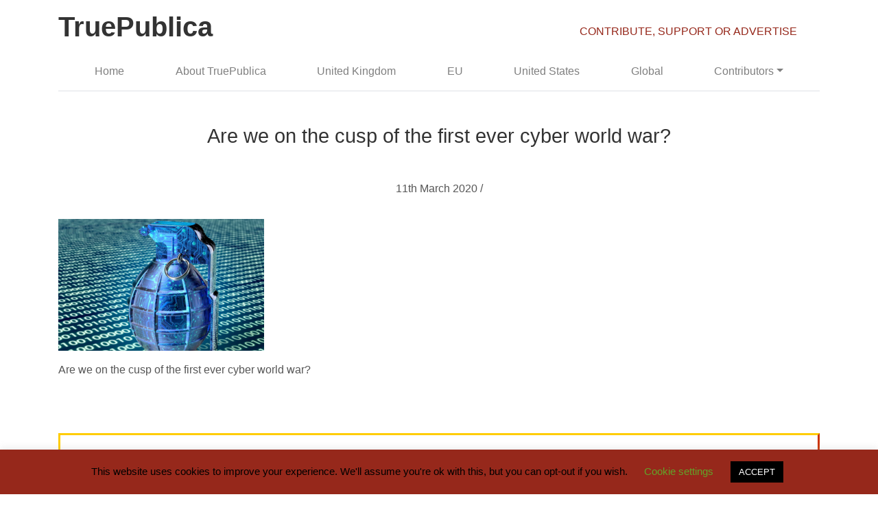

--- FILE ---
content_type: text/html; charset=UTF-8
request_url: https://truepublica.org.uk/united-kingdom/are-we-on-the-cusp-of-the-first-ever-cyber-world-war/attachment/screenshot-2020-03-11-at-12-51-25/
body_size: 10186
content:
<!doctype html><html lang="en"><head><meta charset="utf-8"><meta name="viewport" content="width=device-width, initial-scale=1, shrink-to-fit=no"><meta name="description" content=""><meta name="author" content="Mark Otto, Jacob Thornton, and Bootstrap contributors"><meta name="generator" content="Jekyll v3.8.5"><title>
Are we on the cusp of the first ever cyber world war? - TruePublica</title>
<!-- Bootstrap core CSS -->
	<meta name='robots' content='index, follow, max-image-preview:large, max-snippet:-1, max-video-preview:-1' />
<!-- Jetpack Site Verification Tags -->
<meta name="google-site-verification" content="wFMTXIIJssXWS9eeBzy8AqulYfBBrpQY8kOgvHu2eZA" />

	<!-- This site is optimized with the Yoast SEO plugin v25.6 - https://yoast.com/wordpress/plugins/seo/ -->
	<link rel="canonical" href="https://truepublica.org.uk/united-kingdom/are-we-on-the-cusp-of-the-first-ever-cyber-world-war/attachment/screenshot-2020-03-11-at-12-51-25/" />
	<meta property="og:locale" content="en_GB" />
	<meta property="og:type" content="article" />
	<meta property="og:title" content="Are we on the cusp of the first ever cyber world war? - TruePublica" />
	<meta property="og:description" content="Are we on the cusp of the first ever cyber world war?" />
	<meta property="og:url" content="https://truepublica.org.uk/united-kingdom/are-we-on-the-cusp-of-the-first-ever-cyber-world-war/attachment/screenshot-2020-03-11-at-12-51-25/" />
	<meta property="og:site_name" content="TruePublica" />
	<meta property="article:modified_time" content="2020-03-11T08:52:36+00:00" />
	<meta property="og:image" content="https://truepublica.org.uk/united-kingdom/are-we-on-the-cusp-of-the-first-ever-cyber-world-war/attachment/screenshot-2020-03-11-at-12-51-25" />
	<meta property="og:image:width" content="706" />
	<meta property="og:image:height" content="452" />
	<meta property="og:image:type" content="image/png" />
	<meta name="twitter:card" content="summary_large_image" />
	<script type="application/ld+json" class="yoast-schema-graph">{"@context":"https://schema.org","@graph":[{"@type":"WebPage","@id":"https://truepublica.org.uk/united-kingdom/are-we-on-the-cusp-of-the-first-ever-cyber-world-war/attachment/screenshot-2020-03-11-at-12-51-25/","url":"https://truepublica.org.uk/united-kingdom/are-we-on-the-cusp-of-the-first-ever-cyber-world-war/attachment/screenshot-2020-03-11-at-12-51-25/","name":"Are we on the cusp of the first ever cyber world war? - TruePublica","isPartOf":{"@id":"https://truepublica.org.uk/#website"},"primaryImageOfPage":{"@id":"https://truepublica.org.uk/united-kingdom/are-we-on-the-cusp-of-the-first-ever-cyber-world-war/attachment/screenshot-2020-03-11-at-12-51-25/#primaryimage"},"image":{"@id":"https://truepublica.org.uk/united-kingdom/are-we-on-the-cusp-of-the-first-ever-cyber-world-war/attachment/screenshot-2020-03-11-at-12-51-25/#primaryimage"},"thumbnailUrl":"https://i0.wp.com/truepublica.org.uk/wp-content/uploads/2020/03/Screenshot-2020-03-11-at-12.51.25.png?fit=706%2C452&ssl=1","datePublished":"2020-03-11T08:52:19+00:00","dateModified":"2020-03-11T08:52:36+00:00","breadcrumb":{"@id":"https://truepublica.org.uk/united-kingdom/are-we-on-the-cusp-of-the-first-ever-cyber-world-war/attachment/screenshot-2020-03-11-at-12-51-25/#breadcrumb"},"inLanguage":"en-GB","potentialAction":[{"@type":"ReadAction","target":["https://truepublica.org.uk/united-kingdom/are-we-on-the-cusp-of-the-first-ever-cyber-world-war/attachment/screenshot-2020-03-11-at-12-51-25/"]}]},{"@type":"ImageObject","inLanguage":"en-GB","@id":"https://truepublica.org.uk/united-kingdom/are-we-on-the-cusp-of-the-first-ever-cyber-world-war/attachment/screenshot-2020-03-11-at-12-51-25/#primaryimage","url":"https://i0.wp.com/truepublica.org.uk/wp-content/uploads/2020/03/Screenshot-2020-03-11-at-12.51.25.png?fit=706%2C452&ssl=1","contentUrl":"https://i0.wp.com/truepublica.org.uk/wp-content/uploads/2020/03/Screenshot-2020-03-11-at-12.51.25.png?fit=706%2C452&ssl=1"},{"@type":"BreadcrumbList","@id":"https://truepublica.org.uk/united-kingdom/are-we-on-the-cusp-of-the-first-ever-cyber-world-war/attachment/screenshot-2020-03-11-at-12-51-25/#breadcrumb","itemListElement":[{"@type":"ListItem","position":1,"name":"Home","item":"https://truepublica.org.uk/"},{"@type":"ListItem","position":2,"name":"Are we on the cusp of the first ever cyber world war?","item":"https://truepublica.org.uk/united-kingdom/are-we-on-the-cusp-of-the-first-ever-cyber-world-war/"},{"@type":"ListItem","position":3,"name":"Are we on the cusp of the first ever cyber world war?"}]},{"@type":"WebSite","@id":"https://truepublica.org.uk/#website","url":"https://truepublica.org.uk/","name":"TruePublica","description":"Critical  | Independent  | News","publisher":{"@id":"https://truepublica.org.uk/#organization"},"potentialAction":[{"@type":"SearchAction","target":{"@type":"EntryPoint","urlTemplate":"https://truepublica.org.uk/?s={search_term_string}"},"query-input":{"@type":"PropertyValueSpecification","valueRequired":true,"valueName":"search_term_string"}}],"inLanguage":"en-GB"},{"@type":"Organization","@id":"https://truepublica.org.uk/#organization","name":"TruePublica","url":"https://truepublica.org.uk/","logo":{"@type":"ImageObject","inLanguage":"en-GB","@id":"https://truepublica.org.uk/#/schema/logo/image/","url":"https://truepublica.org.uk/wp-content/uploads/2015/08/TruePublica-logo.png","contentUrl":"https://truepublica.org.uk/wp-content/uploads/2015/08/TruePublica-logo.png","width":150,"height":151,"caption":"TruePublica"},"image":{"@id":"https://truepublica.org.uk/#/schema/logo/image/"}}]}</script>
	<!-- / Yoast SEO plugin. -->


<link rel='dns-prefetch' href='//stats.wp.com' />
<link rel='preconnect' href='//c0.wp.com' />
<link rel='preconnect' href='//i0.wp.com' />
<script type="text/javascript" id="wpp-js" src="https://truepublica.org.uk/wp-content/plugins/wordpress-popular-posts/assets/js/wpp.min.js?ver=7.3.6" data-sampling="0" data-sampling-rate="100" data-api-url="https://truepublica.org.uk/wp-json/wordpress-popular-posts" data-post-id="17543" data-token="0f091ef663" data-lang="0" data-debug="0"></script>
<script type="text/javascript">
/* <![CDATA[ */
window._wpemojiSettings = {"baseUrl":"https:\/\/s.w.org\/images\/core\/emoji\/15.0.3\/72x72\/","ext":".png","svgUrl":"https:\/\/s.w.org\/images\/core\/emoji\/15.0.3\/svg\/","svgExt":".svg","source":{"concatemoji":"https:\/\/truepublica.org.uk\/wp-includes\/js\/wp-emoji-release.min.js?ver=6.6.4"}};
/*! This file is auto-generated */
!function(i,n){var o,s,e;function c(e){try{var t={supportTests:e,timestamp:(new Date).valueOf()};sessionStorage.setItem(o,JSON.stringify(t))}catch(e){}}function p(e,t,n){e.clearRect(0,0,e.canvas.width,e.canvas.height),e.fillText(t,0,0);var t=new Uint32Array(e.getImageData(0,0,e.canvas.width,e.canvas.height).data),r=(e.clearRect(0,0,e.canvas.width,e.canvas.height),e.fillText(n,0,0),new Uint32Array(e.getImageData(0,0,e.canvas.width,e.canvas.height).data));return t.every(function(e,t){return e===r[t]})}function u(e,t,n){switch(t){case"flag":return n(e,"\ud83c\udff3\ufe0f\u200d\u26a7\ufe0f","\ud83c\udff3\ufe0f\u200b\u26a7\ufe0f")?!1:!n(e,"\ud83c\uddfa\ud83c\uddf3","\ud83c\uddfa\u200b\ud83c\uddf3")&&!n(e,"\ud83c\udff4\udb40\udc67\udb40\udc62\udb40\udc65\udb40\udc6e\udb40\udc67\udb40\udc7f","\ud83c\udff4\u200b\udb40\udc67\u200b\udb40\udc62\u200b\udb40\udc65\u200b\udb40\udc6e\u200b\udb40\udc67\u200b\udb40\udc7f");case"emoji":return!n(e,"\ud83d\udc26\u200d\u2b1b","\ud83d\udc26\u200b\u2b1b")}return!1}function f(e,t,n){var r="undefined"!=typeof WorkerGlobalScope&&self instanceof WorkerGlobalScope?new OffscreenCanvas(300,150):i.createElement("canvas"),a=r.getContext("2d",{willReadFrequently:!0}),o=(a.textBaseline="top",a.font="600 32px Arial",{});return e.forEach(function(e){o[e]=t(a,e,n)}),o}function t(e){var t=i.createElement("script");t.src=e,t.defer=!0,i.head.appendChild(t)}"undefined"!=typeof Promise&&(o="wpEmojiSettingsSupports",s=["flag","emoji"],n.supports={everything:!0,everythingExceptFlag:!0},e=new Promise(function(e){i.addEventListener("DOMContentLoaded",e,{once:!0})}),new Promise(function(t){var n=function(){try{var e=JSON.parse(sessionStorage.getItem(o));if("object"==typeof e&&"number"==typeof e.timestamp&&(new Date).valueOf()<e.timestamp+604800&&"object"==typeof e.supportTests)return e.supportTests}catch(e){}return null}();if(!n){if("undefined"!=typeof Worker&&"undefined"!=typeof OffscreenCanvas&&"undefined"!=typeof URL&&URL.createObjectURL&&"undefined"!=typeof Blob)try{var e="postMessage("+f.toString()+"("+[JSON.stringify(s),u.toString(),p.toString()].join(",")+"));",r=new Blob([e],{type:"text/javascript"}),a=new Worker(URL.createObjectURL(r),{name:"wpTestEmojiSupports"});return void(a.onmessage=function(e){c(n=e.data),a.terminate(),t(n)})}catch(e){}c(n=f(s,u,p))}t(n)}).then(function(e){for(var t in e)n.supports[t]=e[t],n.supports.everything=n.supports.everything&&n.supports[t],"flag"!==t&&(n.supports.everythingExceptFlag=n.supports.everythingExceptFlag&&n.supports[t]);n.supports.everythingExceptFlag=n.supports.everythingExceptFlag&&!n.supports.flag,n.DOMReady=!1,n.readyCallback=function(){n.DOMReady=!0}}).then(function(){return e}).then(function(){var e;n.supports.everything||(n.readyCallback(),(e=n.source||{}).concatemoji?t(e.concatemoji):e.wpemoji&&e.twemoji&&(t(e.twemoji),t(e.wpemoji)))}))}((window,document),window._wpemojiSettings);
/* ]]> */
</script>
<style id='wp-emoji-styles-inline-css' type='text/css'>

	img.wp-smiley, img.emoji {
		display: inline !important;
		border: none !important;
		box-shadow: none !important;
		height: 1em !important;
		width: 1em !important;
		margin: 0 0.07em !important;
		vertical-align: -0.1em !important;
		background: none !important;
		padding: 0 !important;
	}
</style>
<link rel='stylesheet' id='wp-block-library-css' href='https://c0.wp.com/c/6.6.4/wp-includes/css/dist/block-library/style.min.css' type='text/css' media='all' />
<link rel='stylesheet' id='mediaelement-css' href='https://c0.wp.com/c/6.6.4/wp-includes/js/mediaelement/mediaelementplayer-legacy.min.css' type='text/css' media='all' />
<link rel='stylesheet' id='wp-mediaelement-css' href='https://c0.wp.com/c/6.6.4/wp-includes/js/mediaelement/wp-mediaelement.min.css' type='text/css' media='all' />
<style id='jetpack-sharing-buttons-style-inline-css' type='text/css'>
.jetpack-sharing-buttons__services-list{display:flex;flex-direction:row;flex-wrap:wrap;gap:0;list-style-type:none;margin:5px;padding:0}.jetpack-sharing-buttons__services-list.has-small-icon-size{font-size:12px}.jetpack-sharing-buttons__services-list.has-normal-icon-size{font-size:16px}.jetpack-sharing-buttons__services-list.has-large-icon-size{font-size:24px}.jetpack-sharing-buttons__services-list.has-huge-icon-size{font-size:36px}@media print{.jetpack-sharing-buttons__services-list{display:none!important}}.editor-styles-wrapper .wp-block-jetpack-sharing-buttons{gap:0;padding-inline-start:0}ul.jetpack-sharing-buttons__services-list.has-background{padding:1.25em 2.375em}
</style>
<style id='classic-theme-styles-inline-css' type='text/css'>
/*! This file is auto-generated */
.wp-block-button__link{color:#fff;background-color:#32373c;border-radius:9999px;box-shadow:none;text-decoration:none;padding:calc(.667em + 2px) calc(1.333em + 2px);font-size:1.125em}.wp-block-file__button{background:#32373c;color:#fff;text-decoration:none}
</style>
<style id='global-styles-inline-css' type='text/css'>
:root{--wp--preset--aspect-ratio--square: 1;--wp--preset--aspect-ratio--4-3: 4/3;--wp--preset--aspect-ratio--3-4: 3/4;--wp--preset--aspect-ratio--3-2: 3/2;--wp--preset--aspect-ratio--2-3: 2/3;--wp--preset--aspect-ratio--16-9: 16/9;--wp--preset--aspect-ratio--9-16: 9/16;--wp--preset--color--black: #000000;--wp--preset--color--cyan-bluish-gray: #abb8c3;--wp--preset--color--white: #ffffff;--wp--preset--color--pale-pink: #f78da7;--wp--preset--color--vivid-red: #cf2e2e;--wp--preset--color--luminous-vivid-orange: #ff6900;--wp--preset--color--luminous-vivid-amber: #fcb900;--wp--preset--color--light-green-cyan: #7bdcb5;--wp--preset--color--vivid-green-cyan: #00d084;--wp--preset--color--pale-cyan-blue: #8ed1fc;--wp--preset--color--vivid-cyan-blue: #0693e3;--wp--preset--color--vivid-purple: #9b51e0;--wp--preset--gradient--vivid-cyan-blue-to-vivid-purple: linear-gradient(135deg,rgba(6,147,227,1) 0%,rgb(155,81,224) 100%);--wp--preset--gradient--light-green-cyan-to-vivid-green-cyan: linear-gradient(135deg,rgb(122,220,180) 0%,rgb(0,208,130) 100%);--wp--preset--gradient--luminous-vivid-amber-to-luminous-vivid-orange: linear-gradient(135deg,rgba(252,185,0,1) 0%,rgba(255,105,0,1) 100%);--wp--preset--gradient--luminous-vivid-orange-to-vivid-red: linear-gradient(135deg,rgba(255,105,0,1) 0%,rgb(207,46,46) 100%);--wp--preset--gradient--very-light-gray-to-cyan-bluish-gray: linear-gradient(135deg,rgb(238,238,238) 0%,rgb(169,184,195) 100%);--wp--preset--gradient--cool-to-warm-spectrum: linear-gradient(135deg,rgb(74,234,220) 0%,rgb(151,120,209) 20%,rgb(207,42,186) 40%,rgb(238,44,130) 60%,rgb(251,105,98) 80%,rgb(254,248,76) 100%);--wp--preset--gradient--blush-light-purple: linear-gradient(135deg,rgb(255,206,236) 0%,rgb(152,150,240) 100%);--wp--preset--gradient--blush-bordeaux: linear-gradient(135deg,rgb(254,205,165) 0%,rgb(254,45,45) 50%,rgb(107,0,62) 100%);--wp--preset--gradient--luminous-dusk: linear-gradient(135deg,rgb(255,203,112) 0%,rgb(199,81,192) 50%,rgb(65,88,208) 100%);--wp--preset--gradient--pale-ocean: linear-gradient(135deg,rgb(255,245,203) 0%,rgb(182,227,212) 50%,rgb(51,167,181) 100%);--wp--preset--gradient--electric-grass: linear-gradient(135deg,rgb(202,248,128) 0%,rgb(113,206,126) 100%);--wp--preset--gradient--midnight: linear-gradient(135deg,rgb(2,3,129) 0%,rgb(40,116,252) 100%);--wp--preset--font-size--small: 13px;--wp--preset--font-size--medium: 20px;--wp--preset--font-size--large: 36px;--wp--preset--font-size--x-large: 42px;--wp--preset--spacing--20: 0.44rem;--wp--preset--spacing--30: 0.67rem;--wp--preset--spacing--40: 1rem;--wp--preset--spacing--50: 1.5rem;--wp--preset--spacing--60: 2.25rem;--wp--preset--spacing--70: 3.38rem;--wp--preset--spacing--80: 5.06rem;--wp--preset--shadow--natural: 6px 6px 9px rgba(0, 0, 0, 0.2);--wp--preset--shadow--deep: 12px 12px 50px rgba(0, 0, 0, 0.4);--wp--preset--shadow--sharp: 6px 6px 0px rgba(0, 0, 0, 0.2);--wp--preset--shadow--outlined: 6px 6px 0px -3px rgba(255, 255, 255, 1), 6px 6px rgba(0, 0, 0, 1);--wp--preset--shadow--crisp: 6px 6px 0px rgba(0, 0, 0, 1);}:where(.is-layout-flex){gap: 0.5em;}:where(.is-layout-grid){gap: 0.5em;}body .is-layout-flex{display: flex;}.is-layout-flex{flex-wrap: wrap;align-items: center;}.is-layout-flex > :is(*, div){margin: 0;}body .is-layout-grid{display: grid;}.is-layout-grid > :is(*, div){margin: 0;}:where(.wp-block-columns.is-layout-flex){gap: 2em;}:where(.wp-block-columns.is-layout-grid){gap: 2em;}:where(.wp-block-post-template.is-layout-flex){gap: 1.25em;}:where(.wp-block-post-template.is-layout-grid){gap: 1.25em;}.has-black-color{color: var(--wp--preset--color--black) !important;}.has-cyan-bluish-gray-color{color: var(--wp--preset--color--cyan-bluish-gray) !important;}.has-white-color{color: var(--wp--preset--color--white) !important;}.has-pale-pink-color{color: var(--wp--preset--color--pale-pink) !important;}.has-vivid-red-color{color: var(--wp--preset--color--vivid-red) !important;}.has-luminous-vivid-orange-color{color: var(--wp--preset--color--luminous-vivid-orange) !important;}.has-luminous-vivid-amber-color{color: var(--wp--preset--color--luminous-vivid-amber) !important;}.has-light-green-cyan-color{color: var(--wp--preset--color--light-green-cyan) !important;}.has-vivid-green-cyan-color{color: var(--wp--preset--color--vivid-green-cyan) !important;}.has-pale-cyan-blue-color{color: var(--wp--preset--color--pale-cyan-blue) !important;}.has-vivid-cyan-blue-color{color: var(--wp--preset--color--vivid-cyan-blue) !important;}.has-vivid-purple-color{color: var(--wp--preset--color--vivid-purple) !important;}.has-black-background-color{background-color: var(--wp--preset--color--black) !important;}.has-cyan-bluish-gray-background-color{background-color: var(--wp--preset--color--cyan-bluish-gray) !important;}.has-white-background-color{background-color: var(--wp--preset--color--white) !important;}.has-pale-pink-background-color{background-color: var(--wp--preset--color--pale-pink) !important;}.has-vivid-red-background-color{background-color: var(--wp--preset--color--vivid-red) !important;}.has-luminous-vivid-orange-background-color{background-color: var(--wp--preset--color--luminous-vivid-orange) !important;}.has-luminous-vivid-amber-background-color{background-color: var(--wp--preset--color--luminous-vivid-amber) !important;}.has-light-green-cyan-background-color{background-color: var(--wp--preset--color--light-green-cyan) !important;}.has-vivid-green-cyan-background-color{background-color: var(--wp--preset--color--vivid-green-cyan) !important;}.has-pale-cyan-blue-background-color{background-color: var(--wp--preset--color--pale-cyan-blue) !important;}.has-vivid-cyan-blue-background-color{background-color: var(--wp--preset--color--vivid-cyan-blue) !important;}.has-vivid-purple-background-color{background-color: var(--wp--preset--color--vivid-purple) !important;}.has-black-border-color{border-color: var(--wp--preset--color--black) !important;}.has-cyan-bluish-gray-border-color{border-color: var(--wp--preset--color--cyan-bluish-gray) !important;}.has-white-border-color{border-color: var(--wp--preset--color--white) !important;}.has-pale-pink-border-color{border-color: var(--wp--preset--color--pale-pink) !important;}.has-vivid-red-border-color{border-color: var(--wp--preset--color--vivid-red) !important;}.has-luminous-vivid-orange-border-color{border-color: var(--wp--preset--color--luminous-vivid-orange) !important;}.has-luminous-vivid-amber-border-color{border-color: var(--wp--preset--color--luminous-vivid-amber) !important;}.has-light-green-cyan-border-color{border-color: var(--wp--preset--color--light-green-cyan) !important;}.has-vivid-green-cyan-border-color{border-color: var(--wp--preset--color--vivid-green-cyan) !important;}.has-pale-cyan-blue-border-color{border-color: var(--wp--preset--color--pale-cyan-blue) !important;}.has-vivid-cyan-blue-border-color{border-color: var(--wp--preset--color--vivid-cyan-blue) !important;}.has-vivid-purple-border-color{border-color: var(--wp--preset--color--vivid-purple) !important;}.has-vivid-cyan-blue-to-vivid-purple-gradient-background{background: var(--wp--preset--gradient--vivid-cyan-blue-to-vivid-purple) !important;}.has-light-green-cyan-to-vivid-green-cyan-gradient-background{background: var(--wp--preset--gradient--light-green-cyan-to-vivid-green-cyan) !important;}.has-luminous-vivid-amber-to-luminous-vivid-orange-gradient-background{background: var(--wp--preset--gradient--luminous-vivid-amber-to-luminous-vivid-orange) !important;}.has-luminous-vivid-orange-to-vivid-red-gradient-background{background: var(--wp--preset--gradient--luminous-vivid-orange-to-vivid-red) !important;}.has-very-light-gray-to-cyan-bluish-gray-gradient-background{background: var(--wp--preset--gradient--very-light-gray-to-cyan-bluish-gray) !important;}.has-cool-to-warm-spectrum-gradient-background{background: var(--wp--preset--gradient--cool-to-warm-spectrum) !important;}.has-blush-light-purple-gradient-background{background: var(--wp--preset--gradient--blush-light-purple) !important;}.has-blush-bordeaux-gradient-background{background: var(--wp--preset--gradient--blush-bordeaux) !important;}.has-luminous-dusk-gradient-background{background: var(--wp--preset--gradient--luminous-dusk) !important;}.has-pale-ocean-gradient-background{background: var(--wp--preset--gradient--pale-ocean) !important;}.has-electric-grass-gradient-background{background: var(--wp--preset--gradient--electric-grass) !important;}.has-midnight-gradient-background{background: var(--wp--preset--gradient--midnight) !important;}.has-small-font-size{font-size: var(--wp--preset--font-size--small) !important;}.has-medium-font-size{font-size: var(--wp--preset--font-size--medium) !important;}.has-large-font-size{font-size: var(--wp--preset--font-size--large) !important;}.has-x-large-font-size{font-size: var(--wp--preset--font-size--x-large) !important;}
:where(.wp-block-post-template.is-layout-flex){gap: 1.25em;}:where(.wp-block-post-template.is-layout-grid){gap: 1.25em;}
:where(.wp-block-columns.is-layout-flex){gap: 2em;}:where(.wp-block-columns.is-layout-grid){gap: 2em;}
:root :where(.wp-block-pullquote){font-size: 1.5em;line-height: 1.6;}
</style>
<link rel='stylesheet' id='contact-form-7-css' href='https://truepublica.org.uk/wp-content/plugins/contact-form-7/includes/css/styles.css?ver=6.0.6' type='text/css' media='all' />
<link rel='stylesheet' id='cookie-law-info-css' href='https://truepublica.org.uk/wp-content/plugins/cookie-law-info/legacy/public/css/cookie-law-info-public.css?ver=3.3.8' type='text/css' media='all' />
<link rel='stylesheet' id='cookie-law-info-gdpr-css' href='https://truepublica.org.uk/wp-content/plugins/cookie-law-info/legacy/public/css/cookie-law-info-gdpr.css?ver=3.3.8' type='text/css' media='all' />
<link rel='stylesheet' id='wp-polls-css' href='https://truepublica.org.uk/wp-content/plugins/wp-polls/polls-css.css?ver=2.77.3' type='text/css' media='all' />
<style id='wp-polls-inline-css' type='text/css'>
.wp-polls .pollbar {
	margin: 1px;
	font-size: 6px;
	line-height: 8px;
	height: 8px;
	background-image: url('https://truepublica.org.uk/wp-content/plugins/wp-polls/images/default/pollbg.gif');
	border: 1px solid #c8c8c8;
}

</style>
<link rel='stylesheet' id='wordpress-popular-posts-css-css' href='https://truepublica.org.uk/wp-content/plugins/wordpress-popular-posts/assets/css/wpp.css?ver=7.3.6' type='text/css' media='all' />
<link rel='stylesheet' id='centurysun-bootstrap-css' href='https://truepublica.org.uk/wp-content/themes/truepublica-v2019/assets/css/bootstrap.min.css?ver=6.6.4' type='text/css' media='all' />
<link rel='stylesheet' id='centurysun-style-css' href='https://truepublica.org.uk/wp-content/themes/truepublica-v2019/style.css?ver=6.6.4' type='text/css' media='all' />
<link rel='stylesheet' id='wp-pagenavi-css' href='https://truepublica.org.uk/wp-content/plugins/wp-pagenavi/pagenavi-css.css?ver=2.70' type='text/css' media='all' />
<script type="text/javascript" src="https://c0.wp.com/c/6.6.4/wp-includes/js/jquery/jquery.min.js" id="jquery-core-js"></script>
<script type="text/javascript" src="https://c0.wp.com/c/6.6.4/wp-includes/js/jquery/jquery-migrate.min.js" id="jquery-migrate-js"></script>
<script type="text/javascript" id="cookie-law-info-js-extra">
/* <![CDATA[ */
var Cli_Data = {"nn_cookie_ids":[],"cookielist":[],"non_necessary_cookies":[],"ccpaEnabled":"","ccpaRegionBased":"","ccpaBarEnabled":"","strictlyEnabled":["necessary","obligatoire"],"ccpaType":"gdpr","js_blocking":"","custom_integration":"","triggerDomRefresh":"","secure_cookies":""};
var cli_cookiebar_settings = {"animate_speed_hide":"500","animate_speed_show":"500","background":"#96281b","border":"#b1a6a6c2","border_on":"","button_1_button_colour":"#000","button_1_button_hover":"#000000","button_1_link_colour":"#fff","button_1_as_button":"1","button_1_new_win":"","button_2_button_colour":"#333","button_2_button_hover":"#292929","button_2_link_colour":"#444","button_2_as_button":"","button_2_hidebar":"","button_3_button_colour":"#000","button_3_button_hover":"#000000","button_3_link_colour":"#fff","button_3_as_button":"1","button_3_new_win":"","button_4_button_colour":"#000","button_4_button_hover":"#000000","button_4_link_colour":"#62a329","button_4_as_button":"","button_7_button_colour":"#61a229","button_7_button_hover":"#4e8221","button_7_link_colour":"#fff","button_7_as_button":"1","button_7_new_win":"","font_family":"inherit","header_fix":"","notify_animate_hide":"1","notify_animate_show":"","notify_div_id":"#cookie-law-info-bar","notify_position_horizontal":"right","notify_position_vertical":"bottom","scroll_close":"","scroll_close_reload":"","accept_close_reload":"","reject_close_reload":"","showagain_tab":"","showagain_background":"#fff","showagain_border":"#000","showagain_div_id":"#cookie-law-info-again","showagain_x_position":"100px","text":"#000","show_once_yn":"","show_once":"10000","logging_on":"","as_popup":"","popup_overlay":"1","bar_heading_text":"","cookie_bar_as":"banner","popup_showagain_position":"bottom-right","widget_position":"left"};
var log_object = {"ajax_url":"https:\/\/truepublica.org.uk\/wp-admin\/admin-ajax.php"};
/* ]]> */
</script>
<script type="text/javascript" src="https://truepublica.org.uk/wp-content/plugins/cookie-law-info/legacy/public/js/cookie-law-info-public.js?ver=3.3.8" id="cookie-law-info-js"></script>
<script type="text/javascript" src="https://truepublica.org.uk/wp-content/themes/truepublica-v2019/assets/js/bootstrap.min.js?ver=6.6.4" id="sparkling-bootstrapjs-js"></script>
<link rel="https://api.w.org/" href="https://truepublica.org.uk/wp-json/" /><link rel="alternate" title="JSON" type="application/json" href="https://truepublica.org.uk/wp-json/wp/v2/media/17543" /><link rel="EditURI" type="application/rsd+xml" title="RSD" href="https://truepublica.org.uk/xmlrpc.php?rsd" />
<meta name="generator" content="WordPress 6.6.4" />
<link rel='shortlink' href='https://truepublica.org.uk/?p=17543' />
<link rel="alternate" title="oEmbed (JSON)" type="application/json+oembed" href="https://truepublica.org.uk/wp-json/oembed/1.0/embed?url=https%3A%2F%2Ftruepublica.org.uk%2Funited-kingdom%2Fare-we-on-the-cusp-of-the-first-ever-cyber-world-war%2Fattachment%2Fscreenshot-2020-03-11-at-12-51-25%2F" />
<link rel="alternate" title="oEmbed (XML)" type="text/xml+oembed" href="https://truepublica.org.uk/wp-json/oembed/1.0/embed?url=https%3A%2F%2Ftruepublica.org.uk%2Funited-kingdom%2Fare-we-on-the-cusp-of-the-first-ever-cyber-world-war%2Fattachment%2Fscreenshot-2020-03-11-at-12-51-25%2F&#038;format=xml" />
	<style>img#wpstats{display:none}</style>
		            <style id="wpp-loading-animation-styles">@-webkit-keyframes bgslide{from{background-position-x:0}to{background-position-x:-200%}}@keyframes bgslide{from{background-position-x:0}to{background-position-x:-200%}}.wpp-widget-block-placeholder,.wpp-shortcode-placeholder{margin:0 auto;width:60px;height:3px;background:#dd3737;background:linear-gradient(90deg,#dd3737 0%,#571313 10%,#dd3737 100%);background-size:200% auto;border-radius:3px;-webkit-animation:bgslide 1s infinite linear;animation:bgslide 1s infinite linear}</style>
            <link rel="icon" href="https://i0.wp.com/truepublica.org.uk/wp-content/uploads/2020/05/cropped-TruePublica-1.png?fit=32%2C32&#038;ssl=1" sizes="32x32" />
<link rel="icon" href="https://i0.wp.com/truepublica.org.uk/wp-content/uploads/2020/05/cropped-TruePublica-1.png?fit=192%2C192&#038;ssl=1" sizes="192x192" />
<link rel="apple-touch-icon" href="https://i0.wp.com/truepublica.org.uk/wp-content/uploads/2020/05/cropped-TruePublica-1.png?fit=180%2C180&#038;ssl=1" />
<meta name="msapplication-TileImage" content="https://i0.wp.com/truepublica.org.uk/wp-content/uploads/2020/05/cropped-TruePublica-1.png?fit=270%2C270&#038;ssl=1" />
	<script>
  (function(i,s,o,g,r,a,m){i['GoogleAnalyticsObject']=r;i[r]=i[r]||function(){
  (i[r].q=i[r].q||[]).push(arguments)},i[r].l=1*new Date();a=s.createElement(o),
  m=s.getElementsByTagName(o)[0];a.async=1;a.src=g;m.parentNode.insertBefore(a,m)
  })(window,document,'script','//www.google-analytics.com/analytics.js','ga');
  ga('create', 'UA-30775306-7', 'auto');
  ga('require', 'linkid', 'linkid.js');
  ga('send', 'pageview');
</script>
</head>
<body 
	class="attachment attachment-template-default single single-attachment postid-17543 attachmentid-17543 attachment-png">
	<div class="container">
		<div class="row">
			<div class="col-sm-8 d-none d-lg-block">
				<a class="navbar-brand" href="
					https://truepublica.org.uk/">
					<h1 class="c-logo">TruePublica</h1>
				</a>
			</div>
			<div class="col-sm-4 mt-4 d-none d-lg-block">
				<a class="" href="/index.php?page_id=13377">CONTRIBUTE, SUPPORT OR ADVERTISE </a>
			</div>
		</div>
		<nav class="navbar navbar-expand-lg navbar-light border-bottom">
			<a class="navbar-brand d-lg-none" href="
				https://truepublica.org.uk/">
				<h1 class="c-logo-two">TruePublica</h1>
			</a>
			<button class="navbar-toggler" type="button" data-toggle="collapse" data-target="#navbarsExample07" aria-controls="navbarsExample07" aria-expanded="false" aria-label="Toggle navigation">
				<span class="navbar-toggler-icon"></span>
			</button>
			<div class="collapse navbar-collapse" id="navbarsExample07">
				<ul id="menu-primary" class="navbar-nav  nav-fill w-100"><li id="menu-item-10763" class="menu-item menu-item-type-custom menu-item-object-custom menu-item-home menu-item-10763 nav-item"><a href="http://truepublica.org.uk/" class="nav-link">Home</a></li>
<li id="menu-item-1738" class="menu-item menu-item-type-post_type menu-item-object-page menu-item-1738 nav-item"><a href="https://truepublica.org.uk/about/" class="nav-link">About TruePublica</a></li>
<li id="menu-item-1712" class="menu-item menu-item-type-taxonomy menu-item-object-category menu-item-1712 nav-item"><a href="https://truepublica.org.uk/united-kingdom/" class="nav-link">United Kingdom</a></li>
<li id="menu-item-1710" class="menu-item menu-item-type-taxonomy menu-item-object-category menu-item-1710 nav-item"><a href="https://truepublica.org.uk/eu/" class="nav-link">EU</a></li>
<li id="menu-item-1713" class="menu-item menu-item-type-taxonomy menu-item-object-category menu-item-1713 nav-item"><a href="https://truepublica.org.uk/united-states/" class="nav-link">United States</a></li>
<li id="menu-item-1714" class="menu-item menu-item-type-taxonomy menu-item-object-category menu-item-1714 nav-item"><a href="https://truepublica.org.uk/global/" class="nav-link">Global</a></li>
<li id="menu-item-10768" class="menu-item menu-item-type-custom menu-item-object-custom menu-item-has-children menu-item-10768 nav-item dropdown"><a href="#" class="nav-link dropdown-toggle" data-toggle="dropdown" id="navbar-dropdown-menu-link-10768" aria-haspopup="true" aria-expanded="false">Contributors</a>
<div  class="sub-menu dropdown-menu" aria-labelledby="navbar-dropdown-menu-link-10768">
<a href="https://truepublica.org.uk/contributors/" class="dropdown-item" id="menu-item-10762">Contributors</a><a href="https://truepublica.org.uk/books/" class="dropdown-item" id="menu-item-10764">Books</a><a href="https://truepublica.org.uk/content-partners/" class="dropdown-item" id="menu-item-10765">Content Partners</a></div>
</li>
</ul>			</div>
		</div>
	</nav>
</div>		<main class="container pt-5" role="main">
		<div class="row">
			<!-- 1st col -->
			<div class="col blog-main blog-post">
												<h1 class="title-main pb-4 mb-4 text-center ">Are we on the cusp of the first ever cyber world war?</h1>
               <div class="meta-post text-center pb-3">
	               11th March 2020 /                </div>
                               <div class="single-img-holder text-center pb-3">
									</div>
                            
				<p class="attachment"><a href="https://i0.wp.com/truepublica.org.uk/wp-content/uploads/2020/03/Screenshot-2020-03-11-at-12.51.25.png?ssl=1"><img fetchpriority="high" decoding="async" width="300" height="192" src="https://i0.wp.com/truepublica.org.uk/wp-content/uploads/2020/03/Screenshot-2020-03-11-at-12.51.25.png?fit=300%2C192&amp;ssl=1" class="attachment-medium size-medium img-fluid" alt="Are we on the cusp of the first ever cyber world war?" srcset="https://i0.wp.com/truepublica.org.uk/wp-content/uploads/2020/03/Screenshot-2020-03-11-at-12.51.25.png?w=706&amp;ssl=1 706w, https://i0.wp.com/truepublica.org.uk/wp-content/uploads/2020/03/Screenshot-2020-03-11-at-12.51.25.png?resize=300%2C192&amp;ssl=1 300w" sizes="(max-width: 300px) 100vw, 300px" /></a></p>
<p>Are we on the cusp of the first ever cyber world war?</p>
</p><!-- CONTENT END 1 -->
									<?php// do_shortcode("[wpsites_widget]");?>
			<div id="custom_html-17" class="widget_text widget widget_custom_html adverts"><div class="textwidget custom-html-widget"><div class="card text-center">
<div class="card-body">
<h5 class="card-title">	At a time when reporting the truth is critical, your support is essential in protecting it.</h5>
<a href="/index.php?page_id=13377" class="btn btn-danger"><b>Find out how </b></a>
</div>
</div></div></div>			  		<div class="container">
		<h3 class="text-center pt-4 pb-5">Related Articles:</h3>
  <div class="row">
	           </div>
</div>
<hr>
<div class="row bt-4">
    <div class="col-md-6 offset-md-3 text-center"><div id="custom_html-6" class="widget_text widget widget_custom_html"><h4 class="widgettitle">The European Financial Review</h4><div class="textwidget custom-html-widget"><a href="http://www.europeanfinancialreview.com/" class="list-group-item active">
<img data-recalc-dims="1" class="img-fluid" src="https://i0.wp.com/truepublica.org.uk/wp-content/uploads/2016/09/efr-logo.jpg" alt="European financial review Logo" title="Got to European financial review website"></a>

<p>The European Financial Review is the leading financial intelligence magazine read widely by financial experts and the wider business community.</p></div></div></div>
    
  </div>		
		
 

					
				</div> <!-- /blog-main blog-post -->
			<?php// get_sidebar('middle'); ?>
					</div>
</main><!-- /main .container -->
<footer class="blog-footer mt-5 pt-15">
<div class="b-cover">
<div class="container">
<!-- Stack the columns on mobile by making one full-width and the other half-width -->
<div class="row">
  <div class="mx-auto"><div id="custom_html-9" class="widget_text widget widget_custom_html sign-up"><div class="textwidget custom-html-widget"><h3>
TRUEPUBLICA - CRITICAL | INDEPENDENT | NEWS 
</h3>

<h3>
	Searching For The Truth So You Don't Have To.
</h3>	</div></div></div>
  </div>
</div>
</div>
<div class="f-cover">
<div class="container">
<div class="row">
  <div class="mx-auto text-center mt-5"><div id="pages-4" class="widget widget_pages">
			<ul>
				<li class="page_item page-item-1735"><a href="https://truepublica.org.uk/about/">About TruePublica</a></li>
<li class="page_item page-item-13379"><a href="https://truepublica.org.uk/advertising-truepublica/">Advertising with TruePublica</a></li>
<li class="page_item page-item-5"><a href="https://truepublica.org.uk/contact/">Contact &#038; Privacy</a></li>
<li class="page_item page-item-13377"><a href="https://truepublica.org.uk/contribute-or-support/">Contribute or Support</a></li>
<li class="page_item page-item-14109"><a href="https://truepublica.org.uk/cookie-policy/">Cookie Policy</a></li>
<li class="page_item page-item-2"><a href="https://truepublica.org.uk/request-investigation-submit-intelligence/">Submit Tips or Intelligence</a></li>
			</ul>

			</div>  </div>
</div>
      </div> <!-- /.container -->
</footer>
<footer class="blog-footer2 pt-5">
	<p>&copy; 2025 TruePublica | Built by <a href="http://centurysunstudios.co.uk/">Century Sun</a></p>
  <p>
    <a class="topbutton" href="#">Back to top</a>
  </p>
</footer>
      <!--googleoff: all--><div id="cookie-law-info-bar" data-nosnippet="true"><span>This website uses cookies to improve your experience. We'll assume you're ok with this, but you can opt-out if you wish. <a role='button' class="cli_settings_button" style="margin:5px 20px 5px 20px">Cookie settings</a><a role='button' data-cli_action="accept" id="cookie_action_close_header" class="medium cli-plugin-button cli-plugin-main-button cookie_action_close_header cli_action_button wt-cli-accept-btn" style="margin:5px">ACCEPT</a></span></div><div id="cookie-law-info-again" data-nosnippet="true"><span id="cookie_hdr_showagain">Privacy &amp; Cookies Policy</span></div><div class="cli-modal" data-nosnippet="true" id="cliSettingsPopup" tabindex="-1" role="dialog" aria-labelledby="cliSettingsPopup" aria-hidden="true">
  <div class="cli-modal-dialog" role="document">
	<div class="cli-modal-content cli-bar-popup">
		  <button type="button" class="cli-modal-close" id="cliModalClose">
			<svg class="" viewBox="0 0 24 24"><path d="M19 6.41l-1.41-1.41-5.59 5.59-5.59-5.59-1.41 1.41 5.59 5.59-5.59 5.59 1.41 1.41 5.59-5.59 5.59 5.59 1.41-1.41-5.59-5.59z"></path><path d="M0 0h24v24h-24z" fill="none"></path></svg>
			<span class="wt-cli-sr-only">Close</span>
		  </button>
		  <div class="cli-modal-body">
			<div class="cli-container-fluid cli-tab-container">
	<div class="cli-row">
		<div class="cli-col-12 cli-align-items-stretch cli-px-0">
			<div class="cli-privacy-overview">
				<h4>Privacy Overview</h4>				<div class="cli-privacy-content">
					<div class="cli-privacy-content-text">This website uses cookies to improve your experience while you navigate through the website. Out of these cookies, the cookies that are categorized as necessary are stored on your browser as they are essential for the working of basic functionalities of the website. We also use third-party cookies that help us analyze and understand how you use this website. These cookies will be stored in your browser only with your consent. You also have the option to opt-out of these cookies. But opting out of some of these cookies may have an effect on your browsing experience.</div>
				</div>
				<a class="cli-privacy-readmore" aria-label="Show more" role="button" data-readmore-text="Show more" data-readless-text="Show less"></a>			</div>
		</div>
		<div class="cli-col-12 cli-align-items-stretch cli-px-0 cli-tab-section-container">
												<div class="cli-tab-section">
						<div class="cli-tab-header">
							<a role="button" tabindex="0" class="cli-nav-link cli-settings-mobile" data-target="necessary" data-toggle="cli-toggle-tab">
								Necessary							</a>
															<div class="wt-cli-necessary-checkbox">
									<input type="checkbox" class="cli-user-preference-checkbox"  id="wt-cli-checkbox-necessary" data-id="checkbox-necessary" checked="checked"  />
									<label class="form-check-label" for="wt-cli-checkbox-necessary">Necessary</label>
								</div>
								<span class="cli-necessary-caption">Always Enabled</span>
													</div>
						<div class="cli-tab-content">
							<div class="cli-tab-pane cli-fade" data-id="necessary">
								<div class="wt-cli-cookie-description">
									Necessary cookies are absolutely essential for the website to function properly. This category only includes cookies that ensures basic functionalities and security features of the website. These cookies do not store any personal information.								</div>
							</div>
						</div>
					</div>
																	<div class="cli-tab-section">
						<div class="cli-tab-header">
							<a role="button" tabindex="0" class="cli-nav-link cli-settings-mobile" data-target="non-necessary" data-toggle="cli-toggle-tab">
								Non-necessary							</a>
															<div class="cli-switch">
									<input type="checkbox" id="wt-cli-checkbox-non-necessary" class="cli-user-preference-checkbox"  data-id="checkbox-non-necessary" checked='checked' />
									<label for="wt-cli-checkbox-non-necessary" class="cli-slider" data-cli-enable="Enabled" data-cli-disable="Disabled"><span class="wt-cli-sr-only">Non-necessary</span></label>
								</div>
													</div>
						<div class="cli-tab-content">
							<div class="cli-tab-pane cli-fade" data-id="non-necessary">
								<div class="wt-cli-cookie-description">
									Any cookies that may not be particularly necessary for the website to function and is used specifically to collect user personal data via analytics, ads, other embedded contents are termed as non-necessary cookies. It is mandatory to procure user consent prior to running these cookies on your website.								</div>
							</div>
						</div>
					</div>
										</div>
	</div>
</div>
		  </div>
		  <div class="cli-modal-footer">
			<div class="wt-cli-element cli-container-fluid cli-tab-container">
				<div class="cli-row">
					<div class="cli-col-12 cli-align-items-stretch cli-px-0">
						<div class="cli-tab-footer wt-cli-privacy-overview-actions">
						
															<a id="wt-cli-privacy-save-btn" role="button" tabindex="0" data-cli-action="accept" class="wt-cli-privacy-btn cli_setting_save_button wt-cli-privacy-accept-btn cli-btn">SAVE &amp; ACCEPT</a>
													</div>
						
					</div>
				</div>
			</div>
		</div>
	</div>
  </div>
</div>
<div class="cli-modal-backdrop cli-fade cli-settings-overlay"></div>
<div class="cli-modal-backdrop cli-fade cli-popupbar-overlay"></div>
<!--googleon: all--><script type="text/javascript" src="https://c0.wp.com/c/6.6.4/wp-includes/js/dist/hooks.min.js" id="wp-hooks-js"></script>
<script type="text/javascript" src="https://c0.wp.com/c/6.6.4/wp-includes/js/dist/i18n.min.js" id="wp-i18n-js"></script>
<script type="text/javascript" id="wp-i18n-js-after">
/* <![CDATA[ */
wp.i18n.setLocaleData( { 'text direction\u0004ltr': [ 'ltr' ] } );
/* ]]> */
</script>
<script type="text/javascript" src="https://truepublica.org.uk/wp-content/plugins/contact-form-7/includes/swv/js/index.js?ver=6.0.6" id="swv-js"></script>
<script type="text/javascript" id="contact-form-7-js-before">
/* <![CDATA[ */
var wpcf7 = {
    "api": {
        "root": "https:\/\/truepublica.org.uk\/wp-json\/",
        "namespace": "contact-form-7\/v1"
    }
};
/* ]]> */
</script>
<script type="text/javascript" src="https://truepublica.org.uk/wp-content/plugins/contact-form-7/includes/js/index.js?ver=6.0.6" id="contact-form-7-js"></script>
<script type="text/javascript" id="wp-polls-js-extra">
/* <![CDATA[ */
var pollsL10n = {"ajax_url":"https:\/\/truepublica.org.uk\/wp-admin\/admin-ajax.php","text_wait":"Your last request is still being processed. Please wait a while ...","text_valid":"Please choose a valid poll answer.","text_multiple":"Maximum number of choices allowed: ","show_loading":"1","show_fading":"1"};
/* ]]> */
</script>
<script type="text/javascript" src="https://truepublica.org.uk/wp-content/plugins/wp-polls/polls-js.js?ver=2.77.3" id="wp-polls-js"></script>
<script type="text/javascript" id="jetpack-stats-js-before">
/* <![CDATA[ */
_stq = window._stq || [];
_stq.push([ "view", JSON.parse("{\"v\":\"ext\",\"blog\":\"163885261\",\"post\":\"17543\",\"tz\":\"0\",\"srv\":\"truepublica.org.uk\",\"j\":\"1:14.5\"}") ]);
_stq.push([ "clickTrackerInit", "163885261", "17543" ]);
/* ]]> */
</script>
<script type="text/javascript" src="https://stats.wp.com/e-202551.js" id="jetpack-stats-js" defer="defer" data-wp-strategy="defer"></script>
      </body>
</html>

--- FILE ---
content_type: text/css
request_url: https://truepublica.org.uk/wp-content/themes/truepublica-v2019/style.css?ver=6.6.4
body_size: 2132
content:
 /*
Theme Name: TruePublica 2020
Theme URI: http://centurysunstudios.co.uk
Author: EKG | Century Sun 
Author URI: http://centurysunstudios.co.uk
Description: Theme for truepublica
Version: 3
*/
body {font-family: Arial, Black, sans-serif;color: #555;margin-top: 10px;padding-top: 0rem}h1, .h1, h2, .h2, h3, .h3, h4, .h4, h5, .h5, h6, .h6 {margin-top: 0;font-family: Arial, Black, sans-serif;font-weight: 400;color: #333}h1.c-logo, .c-logo-two { font-weight: 700 }h1.c-logo h1 { font-size: 3.0rem }.c-logo-two {font-size: 1.9rem}h1.title-main { font-size: 1.8rem }.sing-cat-tit { .8rem }
a {/*color: #ee1111;*/color: #96281b;text-decoration:none}
a:hover { color: #0056b3; text-decoration: none }
img.alignright {float: right;margin: 0 0 1em 1em}img.alignleft {float: left;margin: 0 1em 1em 0}img.aligncenter {display: block;margin-left: auto;margin-right: auto}.alignright {float: right}.alignleft {float: left}.aligncenter {display: block;margin-left: auto;margin-right: auto}.site-description-text {color: #96281b;display: block;padding: 10px 0;font-size: 13px;text-align: none}blockquote {border: 1px solid #e7e9e9;border-left: 10px solid #555555; /*#b3b3b3;*/border-radius: 0px;background: #fafafa;font-size: 18px;margin: 10px;padding: 10px 20px}blockquote p {margin: 0;line-height: 30px;padding-bottom: 20px}blockquote .small {display: block;font-size: 80%;color: #A52A2A;text-align: right}a.slide-entry-title-link {color: #313131;font-size: 0.750em;line-height: 1.5;display: block;font-family: Arial, sans-serif;margin-top: 0px;margin-right: 0px;margin-bottom: 7px;margin-left: 0px;text-align: center}.card.border-danger.thick { border-width: 5px  }.middle-aside h4 {font-size: 1.2rem}.blog-sidebar .widget {padding-top: 7px;padding-bottom: 10px;margin-top: 0;margin-bottom: 0px}#sidebar .widget {padding-top: 8px;padding-bottom: 10px;margin-top: 0;margin-bottom: 0px;/* border-bottom: 1px dashed #000*/text-align: center}.plates { min-height: 350px } 
.adverts { text-align: center } 
.adverts .card {
    position: relative;
    display: -ms-flexbox;
    display: flex;
    -ms-flex-direction: column;
    flex-direction: column;
    min-width: 0;
    word-wrap: break-word;
    background-color: #fff;
    background-clip: border-box;
    border-width: 3px; /* defaults to solid */
    border-color: #fc0 #c30 #c30 #fc0;
    border-radius: 0rem;
    margin: 5rem 0 3rem
}
.tptv-holder{ border-radius: 0rem; border-width: 2px; /* defaults to solid */ margin: 2em 0 }
.tptv-holder .card-title { font-size:5rem; font-weight: 800; box-shadow: 0 .50rem .20rem rgba(0,0,0,.075) !important }
 a:hover .tptv-holder{ box-shadow: 0 .140rem .35rem rgba(0,0,0,.075) !important }
.tptvcol { color: #992914 }
.plates.hero {}.navbar-brand {display: inline-block;padding-top: .3125rem;padding-bottom: .3125rem;margin-right: 0rem;font-size: 1.25rem;line-height: inherit;white-space: nowrap}.list-group-item: first-child, .list-group-item: last-child {border-radius: 0px}.list-group-item {position: relative;display: block;padding: .75rem 1.25rem;margin-bottom: -1px;background-color: #fff;/*border-bottom: 1px solid rgba(0,0,0,.125);*/border: none}.relatedthumb {text-align: center}a.relatedthumb-title h5 {font-size: 0.635em}.card-img{width: 100%; border-radius: none;}.efr-widget {display: block;margin-top: 20px;padding-top: 0.625em;padding-left: 0.625em}.efr-widget h3,.relatedposts h3 {text-align: center;display: block;margin-top: 0px;padding-top: 0.625em;padding-left: 0.625em}.list-group-item.active {z-index: 2;color: #fff;background-color: #000;border: none}.list-group-item.active: hover {z-index: 2;color: #fff;background-color: #ee1111}/* Line 240 */.widget li {margin-bottom: 1.5em}/* Line 260 */.wpp-list > li {margin-bottom: 3em}.wpp-list li {padding-top: 10px 0;margin-top: 20px;margin-bottom: 20px}.wpp-list li: last-child {margin-bottom: 5px}ul.wpp-list {margin: 0;padding: 0;list-style-type: none}span.wpp-category > a {color: #96281b}.wpp-post-title {color: #000;font-size: 16px}.widget a: hover {color: #96281b}h3.widget-title {font-size: 18px}h3.widget-title,h3.sidebar-heading,h3.partner-heading, h3.bold-h {font-family: Arial, sans-serif;color: #000;background-color: none;padding-left: 0px;font-size: 1.2em;line-height: 1.5;margin-bottom: 1em;margin-top: 10px;font-weight: 600}.widget-title-skinny{font-family: Arial, sans-serif;color: #000;background-color: none;padding-left: 0px;font-size: 1.2em;line-height: 1.5;margin-bottom: 1em;margin-top: 10px;text-transform: uppercase;font-weight: 100}h3.partner-heading {text-align: center}.partner-news-holder {text-align: center}.partner-news-item {font-size: 15px;padding: 10px 0}.partner-news-item a {color: #666}.partner-news-item a: hover {color: #333;text-decoration: none;border-bottom: 1px solid #ff0000}#s {text-align: center;color: #999999;font-family: Arial, sans-serif;font-size: 0.850em;margin-top: 10px;margin-right: -31px;margin-bottom: 0px;margin-left: 0px;padding-top: 9px;padding-right: 30px;padding-bottom: 10px;padding-left: 8px;text-transform: capitalize;width: 250px;transition-duration: 400ms;transition-property: width, background;transition-timing-function: ease}#s: focus {width: 320px}#searchsubmit {display: none}/** Footer*/.blog-footer {padding: 2.5rem 0;color: #fff;background-color: #000;border-top: .05rem solid #e5e5e5}.blog-footer p: last-child {margin-bottom: 0}/** Footer*/.blog-footer2 {padding: 0 0 40px 0;text-align: center;color: #fff;background-color: #1c1c1c}.blog-footer2 p: last-child {margin-bottom: 0}.f-cover a {color: #96281b}.f-cover h4.widgettitle { }.f-cover ul{ list-style: none }.b-cover {background: none;text-align: center;padding: 20px 0 30px;color: #fff}.b-cover h3 { font-size: 1.5em; color: #fff }div.b-cover .widget_wysija input[name="wysija[user][email]"] {width: 90%}.s-cover {background-color: #000}h4.widgettitle {display: block;text-align: center;padding: 0.625em 0.625em 0.625em 0.625em}a.entry-title-link, h4.entry-title {color: #000000;display: block;font-family: Arial, sans-serif;font-size: 20px;line-height: 22px;margin-top: 0px;margin-right: 0px;margin-bottom: 7px;margin-left: 0px;text-align: left}h4.editors-pick a {font-size: 16px;color: #333333}/* JETPACK ==================== */.sharedaddy.sd-sharing-enabled { text-align: center; margin: 2em 0}/* =======================* Top Button */.topbutton {padding-top: 3px;height: 30px;width: 30px;position: fixed;right: 5px;bottom: 5px;z-index: 10000;display: none;border-radius: 50%}a.topbutton {color: #96281b;border: 2px solid #000}/*Extra small devices (portrait phones, less than 576px)No media query since this is the default in Bootstrap because it is "mobile first"*/@media screen and (max-width: 480px) {.wp-pagenavi span.pages,a.first,span.extend,a.page.smaller,a.page.larger,a.larger.page,a.last {display: none}#nav-below.pag-navigation {display: block;padding: 0.625em 0;margin: 20px 0 50px}.wp-pagenavi {float: none !important;margin: 0 auto !important;text-align: center !important}}/* Small devices (landscape phones, 576px and up) */@media (min-width: 576px) {}/* Medium devices (tablets, 768px and up) The navbar toggle appears at this breakpoint */@media (min-width: 768px) {}/* Large devices (desktops, 992px and up) */@media (min-width: 992px) {}/* Extra large devices (large desktops, 1200px and up) */@media (min-width: 1200px) {}@media (max-width: 950px) {}

--- FILE ---
content_type: text/plain
request_url: https://www.google-analytics.com/j/collect?v=1&_v=j102&a=2738511&t=pageview&_s=1&dl=https%3A%2F%2Ftruepublica.org.uk%2Funited-kingdom%2Fare-we-on-the-cusp-of-the-first-ever-cyber-world-war%2Fattachment%2Fscreenshot-2020-03-11-at-12-51-25%2F&ul=en-us%40posix&dt=Are%20we%20on%20the%20cusp%20of%20the%20first%20ever%20cyber%20world%20war%3F%20-%20TruePublica&sr=1280x720&vp=1280x720&_u=KGBAAEAjAAAAACAAI~&jid=1169848661&gjid=781092310&cid=1090455389.1765920202&tid=UA-30775306-7&_gid=1734462978.1765920202&_r=1&_slc=1&z=1029395033
body_size: -451
content:
2,cG-T11W4K5KF4